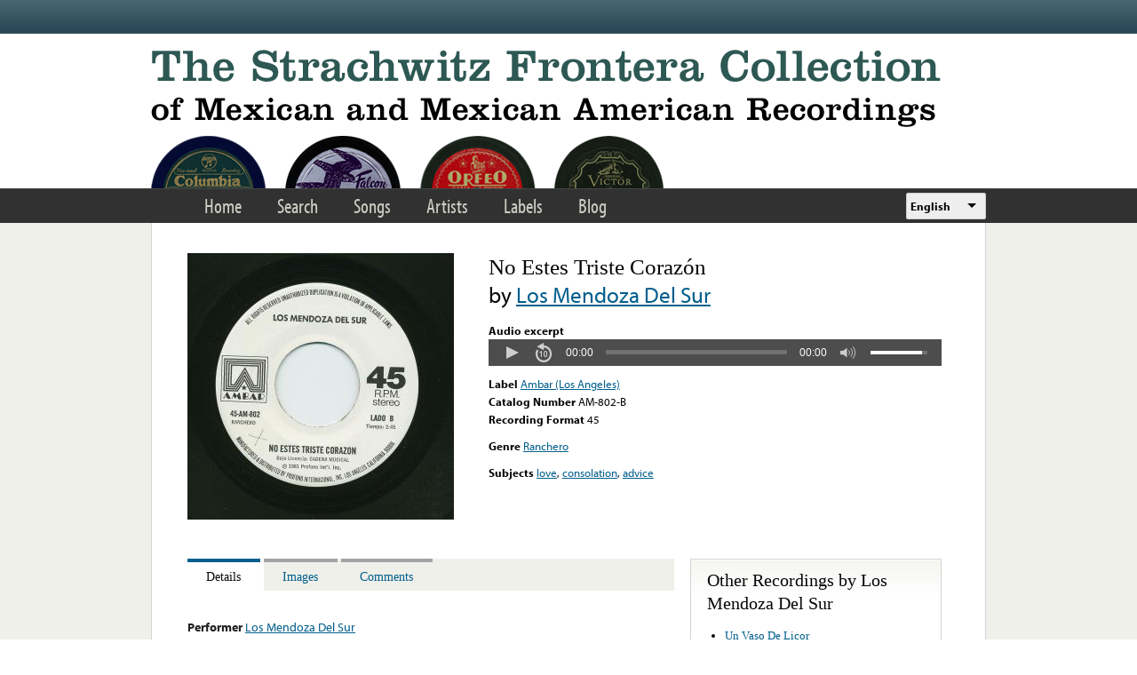

--- FILE ---
content_type: text/html; charset=utf-8
request_url: https://www.google.com/recaptcha/api2/anchor?ar=1&k=6LfFXSETAAAAADlAJYoGQNL0HCe9Kv8XcoeG1-c3&co=aHR0cHM6Ly9mcm9udGVyYS5saWJyYXJ5LnVjbGEuZWR1OjQ0Mw..&hl=en&v=PoyoqOPhxBO7pBk68S4YbpHZ&theme=light&size=normal&anchor-ms=20000&execute-ms=30000&cb=oy0kz7newsie
body_size: 50480
content:
<!DOCTYPE HTML><html dir="ltr" lang="en"><head><meta http-equiv="Content-Type" content="text/html; charset=UTF-8">
<meta http-equiv="X-UA-Compatible" content="IE=edge">
<title>reCAPTCHA</title>
<style type="text/css">
/* cyrillic-ext */
@font-face {
  font-family: 'Roboto';
  font-style: normal;
  font-weight: 400;
  font-stretch: 100%;
  src: url(//fonts.gstatic.com/s/roboto/v48/KFO7CnqEu92Fr1ME7kSn66aGLdTylUAMa3GUBHMdazTgWw.woff2) format('woff2');
  unicode-range: U+0460-052F, U+1C80-1C8A, U+20B4, U+2DE0-2DFF, U+A640-A69F, U+FE2E-FE2F;
}
/* cyrillic */
@font-face {
  font-family: 'Roboto';
  font-style: normal;
  font-weight: 400;
  font-stretch: 100%;
  src: url(//fonts.gstatic.com/s/roboto/v48/KFO7CnqEu92Fr1ME7kSn66aGLdTylUAMa3iUBHMdazTgWw.woff2) format('woff2');
  unicode-range: U+0301, U+0400-045F, U+0490-0491, U+04B0-04B1, U+2116;
}
/* greek-ext */
@font-face {
  font-family: 'Roboto';
  font-style: normal;
  font-weight: 400;
  font-stretch: 100%;
  src: url(//fonts.gstatic.com/s/roboto/v48/KFO7CnqEu92Fr1ME7kSn66aGLdTylUAMa3CUBHMdazTgWw.woff2) format('woff2');
  unicode-range: U+1F00-1FFF;
}
/* greek */
@font-face {
  font-family: 'Roboto';
  font-style: normal;
  font-weight: 400;
  font-stretch: 100%;
  src: url(//fonts.gstatic.com/s/roboto/v48/KFO7CnqEu92Fr1ME7kSn66aGLdTylUAMa3-UBHMdazTgWw.woff2) format('woff2');
  unicode-range: U+0370-0377, U+037A-037F, U+0384-038A, U+038C, U+038E-03A1, U+03A3-03FF;
}
/* math */
@font-face {
  font-family: 'Roboto';
  font-style: normal;
  font-weight: 400;
  font-stretch: 100%;
  src: url(//fonts.gstatic.com/s/roboto/v48/KFO7CnqEu92Fr1ME7kSn66aGLdTylUAMawCUBHMdazTgWw.woff2) format('woff2');
  unicode-range: U+0302-0303, U+0305, U+0307-0308, U+0310, U+0312, U+0315, U+031A, U+0326-0327, U+032C, U+032F-0330, U+0332-0333, U+0338, U+033A, U+0346, U+034D, U+0391-03A1, U+03A3-03A9, U+03B1-03C9, U+03D1, U+03D5-03D6, U+03F0-03F1, U+03F4-03F5, U+2016-2017, U+2034-2038, U+203C, U+2040, U+2043, U+2047, U+2050, U+2057, U+205F, U+2070-2071, U+2074-208E, U+2090-209C, U+20D0-20DC, U+20E1, U+20E5-20EF, U+2100-2112, U+2114-2115, U+2117-2121, U+2123-214F, U+2190, U+2192, U+2194-21AE, U+21B0-21E5, U+21F1-21F2, U+21F4-2211, U+2213-2214, U+2216-22FF, U+2308-230B, U+2310, U+2319, U+231C-2321, U+2336-237A, U+237C, U+2395, U+239B-23B7, U+23D0, U+23DC-23E1, U+2474-2475, U+25AF, U+25B3, U+25B7, U+25BD, U+25C1, U+25CA, U+25CC, U+25FB, U+266D-266F, U+27C0-27FF, U+2900-2AFF, U+2B0E-2B11, U+2B30-2B4C, U+2BFE, U+3030, U+FF5B, U+FF5D, U+1D400-1D7FF, U+1EE00-1EEFF;
}
/* symbols */
@font-face {
  font-family: 'Roboto';
  font-style: normal;
  font-weight: 400;
  font-stretch: 100%;
  src: url(//fonts.gstatic.com/s/roboto/v48/KFO7CnqEu92Fr1ME7kSn66aGLdTylUAMaxKUBHMdazTgWw.woff2) format('woff2');
  unicode-range: U+0001-000C, U+000E-001F, U+007F-009F, U+20DD-20E0, U+20E2-20E4, U+2150-218F, U+2190, U+2192, U+2194-2199, U+21AF, U+21E6-21F0, U+21F3, U+2218-2219, U+2299, U+22C4-22C6, U+2300-243F, U+2440-244A, U+2460-24FF, U+25A0-27BF, U+2800-28FF, U+2921-2922, U+2981, U+29BF, U+29EB, U+2B00-2BFF, U+4DC0-4DFF, U+FFF9-FFFB, U+10140-1018E, U+10190-1019C, U+101A0, U+101D0-101FD, U+102E0-102FB, U+10E60-10E7E, U+1D2C0-1D2D3, U+1D2E0-1D37F, U+1F000-1F0FF, U+1F100-1F1AD, U+1F1E6-1F1FF, U+1F30D-1F30F, U+1F315, U+1F31C, U+1F31E, U+1F320-1F32C, U+1F336, U+1F378, U+1F37D, U+1F382, U+1F393-1F39F, U+1F3A7-1F3A8, U+1F3AC-1F3AF, U+1F3C2, U+1F3C4-1F3C6, U+1F3CA-1F3CE, U+1F3D4-1F3E0, U+1F3ED, U+1F3F1-1F3F3, U+1F3F5-1F3F7, U+1F408, U+1F415, U+1F41F, U+1F426, U+1F43F, U+1F441-1F442, U+1F444, U+1F446-1F449, U+1F44C-1F44E, U+1F453, U+1F46A, U+1F47D, U+1F4A3, U+1F4B0, U+1F4B3, U+1F4B9, U+1F4BB, U+1F4BF, U+1F4C8-1F4CB, U+1F4D6, U+1F4DA, U+1F4DF, U+1F4E3-1F4E6, U+1F4EA-1F4ED, U+1F4F7, U+1F4F9-1F4FB, U+1F4FD-1F4FE, U+1F503, U+1F507-1F50B, U+1F50D, U+1F512-1F513, U+1F53E-1F54A, U+1F54F-1F5FA, U+1F610, U+1F650-1F67F, U+1F687, U+1F68D, U+1F691, U+1F694, U+1F698, U+1F6AD, U+1F6B2, U+1F6B9-1F6BA, U+1F6BC, U+1F6C6-1F6CF, U+1F6D3-1F6D7, U+1F6E0-1F6EA, U+1F6F0-1F6F3, U+1F6F7-1F6FC, U+1F700-1F7FF, U+1F800-1F80B, U+1F810-1F847, U+1F850-1F859, U+1F860-1F887, U+1F890-1F8AD, U+1F8B0-1F8BB, U+1F8C0-1F8C1, U+1F900-1F90B, U+1F93B, U+1F946, U+1F984, U+1F996, U+1F9E9, U+1FA00-1FA6F, U+1FA70-1FA7C, U+1FA80-1FA89, U+1FA8F-1FAC6, U+1FACE-1FADC, U+1FADF-1FAE9, U+1FAF0-1FAF8, U+1FB00-1FBFF;
}
/* vietnamese */
@font-face {
  font-family: 'Roboto';
  font-style: normal;
  font-weight: 400;
  font-stretch: 100%;
  src: url(//fonts.gstatic.com/s/roboto/v48/KFO7CnqEu92Fr1ME7kSn66aGLdTylUAMa3OUBHMdazTgWw.woff2) format('woff2');
  unicode-range: U+0102-0103, U+0110-0111, U+0128-0129, U+0168-0169, U+01A0-01A1, U+01AF-01B0, U+0300-0301, U+0303-0304, U+0308-0309, U+0323, U+0329, U+1EA0-1EF9, U+20AB;
}
/* latin-ext */
@font-face {
  font-family: 'Roboto';
  font-style: normal;
  font-weight: 400;
  font-stretch: 100%;
  src: url(//fonts.gstatic.com/s/roboto/v48/KFO7CnqEu92Fr1ME7kSn66aGLdTylUAMa3KUBHMdazTgWw.woff2) format('woff2');
  unicode-range: U+0100-02BA, U+02BD-02C5, U+02C7-02CC, U+02CE-02D7, U+02DD-02FF, U+0304, U+0308, U+0329, U+1D00-1DBF, U+1E00-1E9F, U+1EF2-1EFF, U+2020, U+20A0-20AB, U+20AD-20C0, U+2113, U+2C60-2C7F, U+A720-A7FF;
}
/* latin */
@font-face {
  font-family: 'Roboto';
  font-style: normal;
  font-weight: 400;
  font-stretch: 100%;
  src: url(//fonts.gstatic.com/s/roboto/v48/KFO7CnqEu92Fr1ME7kSn66aGLdTylUAMa3yUBHMdazQ.woff2) format('woff2');
  unicode-range: U+0000-00FF, U+0131, U+0152-0153, U+02BB-02BC, U+02C6, U+02DA, U+02DC, U+0304, U+0308, U+0329, U+2000-206F, U+20AC, U+2122, U+2191, U+2193, U+2212, U+2215, U+FEFF, U+FFFD;
}
/* cyrillic-ext */
@font-face {
  font-family: 'Roboto';
  font-style: normal;
  font-weight: 500;
  font-stretch: 100%;
  src: url(//fonts.gstatic.com/s/roboto/v48/KFO7CnqEu92Fr1ME7kSn66aGLdTylUAMa3GUBHMdazTgWw.woff2) format('woff2');
  unicode-range: U+0460-052F, U+1C80-1C8A, U+20B4, U+2DE0-2DFF, U+A640-A69F, U+FE2E-FE2F;
}
/* cyrillic */
@font-face {
  font-family: 'Roboto';
  font-style: normal;
  font-weight: 500;
  font-stretch: 100%;
  src: url(//fonts.gstatic.com/s/roboto/v48/KFO7CnqEu92Fr1ME7kSn66aGLdTylUAMa3iUBHMdazTgWw.woff2) format('woff2');
  unicode-range: U+0301, U+0400-045F, U+0490-0491, U+04B0-04B1, U+2116;
}
/* greek-ext */
@font-face {
  font-family: 'Roboto';
  font-style: normal;
  font-weight: 500;
  font-stretch: 100%;
  src: url(//fonts.gstatic.com/s/roboto/v48/KFO7CnqEu92Fr1ME7kSn66aGLdTylUAMa3CUBHMdazTgWw.woff2) format('woff2');
  unicode-range: U+1F00-1FFF;
}
/* greek */
@font-face {
  font-family: 'Roboto';
  font-style: normal;
  font-weight: 500;
  font-stretch: 100%;
  src: url(//fonts.gstatic.com/s/roboto/v48/KFO7CnqEu92Fr1ME7kSn66aGLdTylUAMa3-UBHMdazTgWw.woff2) format('woff2');
  unicode-range: U+0370-0377, U+037A-037F, U+0384-038A, U+038C, U+038E-03A1, U+03A3-03FF;
}
/* math */
@font-face {
  font-family: 'Roboto';
  font-style: normal;
  font-weight: 500;
  font-stretch: 100%;
  src: url(//fonts.gstatic.com/s/roboto/v48/KFO7CnqEu92Fr1ME7kSn66aGLdTylUAMawCUBHMdazTgWw.woff2) format('woff2');
  unicode-range: U+0302-0303, U+0305, U+0307-0308, U+0310, U+0312, U+0315, U+031A, U+0326-0327, U+032C, U+032F-0330, U+0332-0333, U+0338, U+033A, U+0346, U+034D, U+0391-03A1, U+03A3-03A9, U+03B1-03C9, U+03D1, U+03D5-03D6, U+03F0-03F1, U+03F4-03F5, U+2016-2017, U+2034-2038, U+203C, U+2040, U+2043, U+2047, U+2050, U+2057, U+205F, U+2070-2071, U+2074-208E, U+2090-209C, U+20D0-20DC, U+20E1, U+20E5-20EF, U+2100-2112, U+2114-2115, U+2117-2121, U+2123-214F, U+2190, U+2192, U+2194-21AE, U+21B0-21E5, U+21F1-21F2, U+21F4-2211, U+2213-2214, U+2216-22FF, U+2308-230B, U+2310, U+2319, U+231C-2321, U+2336-237A, U+237C, U+2395, U+239B-23B7, U+23D0, U+23DC-23E1, U+2474-2475, U+25AF, U+25B3, U+25B7, U+25BD, U+25C1, U+25CA, U+25CC, U+25FB, U+266D-266F, U+27C0-27FF, U+2900-2AFF, U+2B0E-2B11, U+2B30-2B4C, U+2BFE, U+3030, U+FF5B, U+FF5D, U+1D400-1D7FF, U+1EE00-1EEFF;
}
/* symbols */
@font-face {
  font-family: 'Roboto';
  font-style: normal;
  font-weight: 500;
  font-stretch: 100%;
  src: url(//fonts.gstatic.com/s/roboto/v48/KFO7CnqEu92Fr1ME7kSn66aGLdTylUAMaxKUBHMdazTgWw.woff2) format('woff2');
  unicode-range: U+0001-000C, U+000E-001F, U+007F-009F, U+20DD-20E0, U+20E2-20E4, U+2150-218F, U+2190, U+2192, U+2194-2199, U+21AF, U+21E6-21F0, U+21F3, U+2218-2219, U+2299, U+22C4-22C6, U+2300-243F, U+2440-244A, U+2460-24FF, U+25A0-27BF, U+2800-28FF, U+2921-2922, U+2981, U+29BF, U+29EB, U+2B00-2BFF, U+4DC0-4DFF, U+FFF9-FFFB, U+10140-1018E, U+10190-1019C, U+101A0, U+101D0-101FD, U+102E0-102FB, U+10E60-10E7E, U+1D2C0-1D2D3, U+1D2E0-1D37F, U+1F000-1F0FF, U+1F100-1F1AD, U+1F1E6-1F1FF, U+1F30D-1F30F, U+1F315, U+1F31C, U+1F31E, U+1F320-1F32C, U+1F336, U+1F378, U+1F37D, U+1F382, U+1F393-1F39F, U+1F3A7-1F3A8, U+1F3AC-1F3AF, U+1F3C2, U+1F3C4-1F3C6, U+1F3CA-1F3CE, U+1F3D4-1F3E0, U+1F3ED, U+1F3F1-1F3F3, U+1F3F5-1F3F7, U+1F408, U+1F415, U+1F41F, U+1F426, U+1F43F, U+1F441-1F442, U+1F444, U+1F446-1F449, U+1F44C-1F44E, U+1F453, U+1F46A, U+1F47D, U+1F4A3, U+1F4B0, U+1F4B3, U+1F4B9, U+1F4BB, U+1F4BF, U+1F4C8-1F4CB, U+1F4D6, U+1F4DA, U+1F4DF, U+1F4E3-1F4E6, U+1F4EA-1F4ED, U+1F4F7, U+1F4F9-1F4FB, U+1F4FD-1F4FE, U+1F503, U+1F507-1F50B, U+1F50D, U+1F512-1F513, U+1F53E-1F54A, U+1F54F-1F5FA, U+1F610, U+1F650-1F67F, U+1F687, U+1F68D, U+1F691, U+1F694, U+1F698, U+1F6AD, U+1F6B2, U+1F6B9-1F6BA, U+1F6BC, U+1F6C6-1F6CF, U+1F6D3-1F6D7, U+1F6E0-1F6EA, U+1F6F0-1F6F3, U+1F6F7-1F6FC, U+1F700-1F7FF, U+1F800-1F80B, U+1F810-1F847, U+1F850-1F859, U+1F860-1F887, U+1F890-1F8AD, U+1F8B0-1F8BB, U+1F8C0-1F8C1, U+1F900-1F90B, U+1F93B, U+1F946, U+1F984, U+1F996, U+1F9E9, U+1FA00-1FA6F, U+1FA70-1FA7C, U+1FA80-1FA89, U+1FA8F-1FAC6, U+1FACE-1FADC, U+1FADF-1FAE9, U+1FAF0-1FAF8, U+1FB00-1FBFF;
}
/* vietnamese */
@font-face {
  font-family: 'Roboto';
  font-style: normal;
  font-weight: 500;
  font-stretch: 100%;
  src: url(//fonts.gstatic.com/s/roboto/v48/KFO7CnqEu92Fr1ME7kSn66aGLdTylUAMa3OUBHMdazTgWw.woff2) format('woff2');
  unicode-range: U+0102-0103, U+0110-0111, U+0128-0129, U+0168-0169, U+01A0-01A1, U+01AF-01B0, U+0300-0301, U+0303-0304, U+0308-0309, U+0323, U+0329, U+1EA0-1EF9, U+20AB;
}
/* latin-ext */
@font-face {
  font-family: 'Roboto';
  font-style: normal;
  font-weight: 500;
  font-stretch: 100%;
  src: url(//fonts.gstatic.com/s/roboto/v48/KFO7CnqEu92Fr1ME7kSn66aGLdTylUAMa3KUBHMdazTgWw.woff2) format('woff2');
  unicode-range: U+0100-02BA, U+02BD-02C5, U+02C7-02CC, U+02CE-02D7, U+02DD-02FF, U+0304, U+0308, U+0329, U+1D00-1DBF, U+1E00-1E9F, U+1EF2-1EFF, U+2020, U+20A0-20AB, U+20AD-20C0, U+2113, U+2C60-2C7F, U+A720-A7FF;
}
/* latin */
@font-face {
  font-family: 'Roboto';
  font-style: normal;
  font-weight: 500;
  font-stretch: 100%;
  src: url(//fonts.gstatic.com/s/roboto/v48/KFO7CnqEu92Fr1ME7kSn66aGLdTylUAMa3yUBHMdazQ.woff2) format('woff2');
  unicode-range: U+0000-00FF, U+0131, U+0152-0153, U+02BB-02BC, U+02C6, U+02DA, U+02DC, U+0304, U+0308, U+0329, U+2000-206F, U+20AC, U+2122, U+2191, U+2193, U+2212, U+2215, U+FEFF, U+FFFD;
}
/* cyrillic-ext */
@font-face {
  font-family: 'Roboto';
  font-style: normal;
  font-weight: 900;
  font-stretch: 100%;
  src: url(//fonts.gstatic.com/s/roboto/v48/KFO7CnqEu92Fr1ME7kSn66aGLdTylUAMa3GUBHMdazTgWw.woff2) format('woff2');
  unicode-range: U+0460-052F, U+1C80-1C8A, U+20B4, U+2DE0-2DFF, U+A640-A69F, U+FE2E-FE2F;
}
/* cyrillic */
@font-face {
  font-family: 'Roboto';
  font-style: normal;
  font-weight: 900;
  font-stretch: 100%;
  src: url(//fonts.gstatic.com/s/roboto/v48/KFO7CnqEu92Fr1ME7kSn66aGLdTylUAMa3iUBHMdazTgWw.woff2) format('woff2');
  unicode-range: U+0301, U+0400-045F, U+0490-0491, U+04B0-04B1, U+2116;
}
/* greek-ext */
@font-face {
  font-family: 'Roboto';
  font-style: normal;
  font-weight: 900;
  font-stretch: 100%;
  src: url(//fonts.gstatic.com/s/roboto/v48/KFO7CnqEu92Fr1ME7kSn66aGLdTylUAMa3CUBHMdazTgWw.woff2) format('woff2');
  unicode-range: U+1F00-1FFF;
}
/* greek */
@font-face {
  font-family: 'Roboto';
  font-style: normal;
  font-weight: 900;
  font-stretch: 100%;
  src: url(//fonts.gstatic.com/s/roboto/v48/KFO7CnqEu92Fr1ME7kSn66aGLdTylUAMa3-UBHMdazTgWw.woff2) format('woff2');
  unicode-range: U+0370-0377, U+037A-037F, U+0384-038A, U+038C, U+038E-03A1, U+03A3-03FF;
}
/* math */
@font-face {
  font-family: 'Roboto';
  font-style: normal;
  font-weight: 900;
  font-stretch: 100%;
  src: url(//fonts.gstatic.com/s/roboto/v48/KFO7CnqEu92Fr1ME7kSn66aGLdTylUAMawCUBHMdazTgWw.woff2) format('woff2');
  unicode-range: U+0302-0303, U+0305, U+0307-0308, U+0310, U+0312, U+0315, U+031A, U+0326-0327, U+032C, U+032F-0330, U+0332-0333, U+0338, U+033A, U+0346, U+034D, U+0391-03A1, U+03A3-03A9, U+03B1-03C9, U+03D1, U+03D5-03D6, U+03F0-03F1, U+03F4-03F5, U+2016-2017, U+2034-2038, U+203C, U+2040, U+2043, U+2047, U+2050, U+2057, U+205F, U+2070-2071, U+2074-208E, U+2090-209C, U+20D0-20DC, U+20E1, U+20E5-20EF, U+2100-2112, U+2114-2115, U+2117-2121, U+2123-214F, U+2190, U+2192, U+2194-21AE, U+21B0-21E5, U+21F1-21F2, U+21F4-2211, U+2213-2214, U+2216-22FF, U+2308-230B, U+2310, U+2319, U+231C-2321, U+2336-237A, U+237C, U+2395, U+239B-23B7, U+23D0, U+23DC-23E1, U+2474-2475, U+25AF, U+25B3, U+25B7, U+25BD, U+25C1, U+25CA, U+25CC, U+25FB, U+266D-266F, U+27C0-27FF, U+2900-2AFF, U+2B0E-2B11, U+2B30-2B4C, U+2BFE, U+3030, U+FF5B, U+FF5D, U+1D400-1D7FF, U+1EE00-1EEFF;
}
/* symbols */
@font-face {
  font-family: 'Roboto';
  font-style: normal;
  font-weight: 900;
  font-stretch: 100%;
  src: url(//fonts.gstatic.com/s/roboto/v48/KFO7CnqEu92Fr1ME7kSn66aGLdTylUAMaxKUBHMdazTgWw.woff2) format('woff2');
  unicode-range: U+0001-000C, U+000E-001F, U+007F-009F, U+20DD-20E0, U+20E2-20E4, U+2150-218F, U+2190, U+2192, U+2194-2199, U+21AF, U+21E6-21F0, U+21F3, U+2218-2219, U+2299, U+22C4-22C6, U+2300-243F, U+2440-244A, U+2460-24FF, U+25A0-27BF, U+2800-28FF, U+2921-2922, U+2981, U+29BF, U+29EB, U+2B00-2BFF, U+4DC0-4DFF, U+FFF9-FFFB, U+10140-1018E, U+10190-1019C, U+101A0, U+101D0-101FD, U+102E0-102FB, U+10E60-10E7E, U+1D2C0-1D2D3, U+1D2E0-1D37F, U+1F000-1F0FF, U+1F100-1F1AD, U+1F1E6-1F1FF, U+1F30D-1F30F, U+1F315, U+1F31C, U+1F31E, U+1F320-1F32C, U+1F336, U+1F378, U+1F37D, U+1F382, U+1F393-1F39F, U+1F3A7-1F3A8, U+1F3AC-1F3AF, U+1F3C2, U+1F3C4-1F3C6, U+1F3CA-1F3CE, U+1F3D4-1F3E0, U+1F3ED, U+1F3F1-1F3F3, U+1F3F5-1F3F7, U+1F408, U+1F415, U+1F41F, U+1F426, U+1F43F, U+1F441-1F442, U+1F444, U+1F446-1F449, U+1F44C-1F44E, U+1F453, U+1F46A, U+1F47D, U+1F4A3, U+1F4B0, U+1F4B3, U+1F4B9, U+1F4BB, U+1F4BF, U+1F4C8-1F4CB, U+1F4D6, U+1F4DA, U+1F4DF, U+1F4E3-1F4E6, U+1F4EA-1F4ED, U+1F4F7, U+1F4F9-1F4FB, U+1F4FD-1F4FE, U+1F503, U+1F507-1F50B, U+1F50D, U+1F512-1F513, U+1F53E-1F54A, U+1F54F-1F5FA, U+1F610, U+1F650-1F67F, U+1F687, U+1F68D, U+1F691, U+1F694, U+1F698, U+1F6AD, U+1F6B2, U+1F6B9-1F6BA, U+1F6BC, U+1F6C6-1F6CF, U+1F6D3-1F6D7, U+1F6E0-1F6EA, U+1F6F0-1F6F3, U+1F6F7-1F6FC, U+1F700-1F7FF, U+1F800-1F80B, U+1F810-1F847, U+1F850-1F859, U+1F860-1F887, U+1F890-1F8AD, U+1F8B0-1F8BB, U+1F8C0-1F8C1, U+1F900-1F90B, U+1F93B, U+1F946, U+1F984, U+1F996, U+1F9E9, U+1FA00-1FA6F, U+1FA70-1FA7C, U+1FA80-1FA89, U+1FA8F-1FAC6, U+1FACE-1FADC, U+1FADF-1FAE9, U+1FAF0-1FAF8, U+1FB00-1FBFF;
}
/* vietnamese */
@font-face {
  font-family: 'Roboto';
  font-style: normal;
  font-weight: 900;
  font-stretch: 100%;
  src: url(//fonts.gstatic.com/s/roboto/v48/KFO7CnqEu92Fr1ME7kSn66aGLdTylUAMa3OUBHMdazTgWw.woff2) format('woff2');
  unicode-range: U+0102-0103, U+0110-0111, U+0128-0129, U+0168-0169, U+01A0-01A1, U+01AF-01B0, U+0300-0301, U+0303-0304, U+0308-0309, U+0323, U+0329, U+1EA0-1EF9, U+20AB;
}
/* latin-ext */
@font-face {
  font-family: 'Roboto';
  font-style: normal;
  font-weight: 900;
  font-stretch: 100%;
  src: url(//fonts.gstatic.com/s/roboto/v48/KFO7CnqEu92Fr1ME7kSn66aGLdTylUAMa3KUBHMdazTgWw.woff2) format('woff2');
  unicode-range: U+0100-02BA, U+02BD-02C5, U+02C7-02CC, U+02CE-02D7, U+02DD-02FF, U+0304, U+0308, U+0329, U+1D00-1DBF, U+1E00-1E9F, U+1EF2-1EFF, U+2020, U+20A0-20AB, U+20AD-20C0, U+2113, U+2C60-2C7F, U+A720-A7FF;
}
/* latin */
@font-face {
  font-family: 'Roboto';
  font-style: normal;
  font-weight: 900;
  font-stretch: 100%;
  src: url(//fonts.gstatic.com/s/roboto/v48/KFO7CnqEu92Fr1ME7kSn66aGLdTylUAMa3yUBHMdazQ.woff2) format('woff2');
  unicode-range: U+0000-00FF, U+0131, U+0152-0153, U+02BB-02BC, U+02C6, U+02DA, U+02DC, U+0304, U+0308, U+0329, U+2000-206F, U+20AC, U+2122, U+2191, U+2193, U+2212, U+2215, U+FEFF, U+FFFD;
}

</style>
<link rel="stylesheet" type="text/css" href="https://www.gstatic.com/recaptcha/releases/PoyoqOPhxBO7pBk68S4YbpHZ/styles__ltr.css">
<script nonce="xyKtfD1RkZD-vpcxkHg8tg" type="text/javascript">window['__recaptcha_api'] = 'https://www.google.com/recaptcha/api2/';</script>
<script type="text/javascript" src="https://www.gstatic.com/recaptcha/releases/PoyoqOPhxBO7pBk68S4YbpHZ/recaptcha__en.js" nonce="xyKtfD1RkZD-vpcxkHg8tg">
      
    </script></head>
<body><div id="rc-anchor-alert" class="rc-anchor-alert"></div>
<input type="hidden" id="recaptcha-token" value="[base64]">
<script type="text/javascript" nonce="xyKtfD1RkZD-vpcxkHg8tg">
      recaptcha.anchor.Main.init("[\x22ainput\x22,[\x22bgdata\x22,\x22\x22,\[base64]/[base64]/[base64]/KE4oMTI0LHYsdi5HKSxMWihsLHYpKTpOKDEyNCx2LGwpLFYpLHYpLFQpKSxGKDE3MSx2KX0scjc9ZnVuY3Rpb24obCl7cmV0dXJuIGx9LEM9ZnVuY3Rpb24obCxWLHYpe04odixsLFYpLFZbYWtdPTI3OTZ9LG49ZnVuY3Rpb24obCxWKXtWLlg9KChWLlg/[base64]/[base64]/[base64]/[base64]/[base64]/[base64]/[base64]/[base64]/[base64]/[base64]/[base64]\\u003d\x22,\[base64]\x22,\[base64]/VWDCunkewp9Tw4vClW9kUAhjwrvCujsSf0YlAcOMHcOnw5kHw57DhgjDtFxVw7/DvTU3w4XCtxEEPcOowr9Cw4DDjMOOw5zCosKsD8Oqw4fDtmkfw5Few7p8DsK5HsKAwpAOdMOTwooFwr4BSMOrw5Y4FxfDg8OOwp8rw7YiTMKcC8OIwrrCrMOIWR1Fcj/CuT3CjTbDnMKAWMO9wp7CgsOlBAIkHQ/[base64]/[base64]/GsKWesKfdTsIIgrDqMKGXAczwoEww7t0HMO0QEM8wp3DvTxAw4fCgWJUwrzCusKTZCtmT2clJR0VwojDkMO+wrZ1wpjDiUbDssKyJMKXEXnDj8KOcMK6wobCiD7Cv8OKQ8K5dn/CqTbDqsOsJB7CoDvDs8Knb8KtJ3c/flZpDGnCgMKyw4UwwqVAFBFrw5zCgcKKw4bDiMKKw4PCggoZOcOBAAfDgAZMw5HCgcOPd8ODwqfDqSvDn8KRwqR1NcKlwqfDo8OneSgaa8KUw6/[base64]/[base64]/DlAfCmcKLSFrDn8OzccO9wphEVi8XagnCvcO8RCvDp2U/fz5kGw/CtDTDmMOyB8OxDsOQTF/DmGvDkhPDtAgcwow8GsKUeMKJw6/CoGs3FG7Cg8KEazB1w60twqw+w6RlRicuwrE8a1bCuzLCvkBXw4XDo8KMwpxkw7TDrcO+VE01VcK8R8ODwqMoacONw4FEJU8/w6DCqwogYMO+UcKiHsOjw5oVYcKMw5/CpGEqGwEodsOdHcOGw4FTbkLDnFExL8OGwr7DjlbDmjt5wqXDjgXCnMK8wrLDhQxsWXlIJ8OLwqETFcKvwq3DsMK/wpbDngIBw5F9a3lvFcOVw7fCpl4vW8KQw6LCjFJALWXCtxYZXMO1LcKPUQPDqsONbMKkwo4cwrLDqx/Ds1FwHg1rO1nDgMOUK2PDjsKUIMK9BktLEcKdw4RSbMK/[base64]/CvcOORsKTwpbDjhTDjMKDYMKePHNpTSo1LcKDwoPCiX/CjMOwN8OUw47CqhvDi8O5wrM1wrU4w5EvFsK3NzzDo8Klw5XCn8Olw504w48KCjHCkCw1asOHw4nCsUrDv8OqXMOUUsKlw7xTw4jDmQzDsldHT8KxcsOCCE5qA8KzZsOww4IXK8O2U3/DjsK/w7zDu8KPbWDDo04GQMKBMUDDn8ONw4cbw5ZICwgtaMKRDsKzw6XChcOPw4zCk8Ojw4nCqHvDrMKlwqBfHiXClXbCscOodsOSwr/[base64]/cz8Zwp0Hwr5/GzfDpic/[base64]/ZMKLw5oPwprDlwRQwrYCO8O8wq3DgMKYY8ONeMOPQjrCocKZa8OKw4tHw7tKI2s5TcOpwq/Cjm3CqXvCik7DusOAwoVKwo1LwobCqVx1I15Iw7N+cTLCqxoQUhzDnRnCqjZUCRhUG1DCv8O+A8OCb8OGw6bCvCHDnMOHHcOCw6tmS8O/THvDocKjNUlKH8OmUWnDiMO6eTzCscK3w5vClMO+JsKlGMKVJwFmAmrDmMKlJy7DmsKcw6/CpsOxVSPCrSlMDsKQEx/[base64]/P8OjA8K7IMONwp84w6pCwpDDqMKpw4N4DcO1wrvDtR1gPMKTw5t3w5R0w7diwq9LYMKQIMONK8OLKRwcYDV8WBDCqx3Dq8KGFMOawpt/[base64]/wqHCtRHCiFjCpT3Ds8Kpw5BKw5l6w7BzBmR1TgTDsnQqwqMWwp1iwoTChgnDjXPCrsKMFX1ow5LDgsOkw4zChj3ClcK2CsOLw59NwpwDQRVtfcKuwrLChcOywp/CncKVBMOCVj/CvDR7wrjCkMOKNcKAwpFFwppyBMKQw75gTyXCm8K2wqgcfcOCM2PCpcOveAoVWUABXl7CslNFE0nCqsKYDmEoPsONXsOxw6fCgmzCqcOFw6kRwoPCgyPCrcKwHWXCjsOHXsKEDnXCmWnDl1RqwqFUw4sfwrXCvWLDn8KEXCPCv8OiHVTDuR/DkEV4worDoB0ZwqcIwrLCl202w4UpbsKUWcKEwoTCjWYKw7XCmcKYdcKjwqViwqAdwo/[base64]/Dh23DnMKbw7IqR8KzwqXDjEzCpUnDssKIw6QEUEMdw70lwoNDb8KhJcKHwrjCjCLCpWPDmMKveypKecKBwrnDuMO/wpvDuMKjAhoYWi7Dqi7DlMKRaF0od8KDV8O8w5bDhMO/[base64]/w6IQw7DDhidgw7/CicKASsOwKGEbTngrw7XDkRXDqio6FzTCoMO8Z8KLwqVww4F2YMKjwrzDkV3DkA1IwpMNTMOWAcKpw5rCiw8Zw7wjJALDh8K/wq3DuGfDm8OBwp18w488FGnCikE9XXXCnn/CkMKVBcOdD8KVwpzCu8OawrttFMOkwp9PbWjDqsKnACHCiRNkdGTDpsOQw4/DqsO5wp9awpzCtcODw59Uw6UCw7YDw7nCjA5zw5gzwpc3w5ATP8KydsK8a8K9w5dhCsKewr0/[base64]/CncK1Z8KiwqvDqD3Dk8KKwrrDhlRgFcKLJsKnw6TDlEXDrcO5WsKaw5zDkcKkIkFvwqTCi2HDlyLDsXNDRsO6e3NOO8KwwoTCosKBYErChCnDiCbCjcK9w71owrEUfsKYw57DqMOMw70DwqJoD8OhLFsiwod2clrDrcOpUMKhw7fCkmAuMgrDkAfDjsKIw5/CmMOvwp/DtW0Gw6bDjWLCr8OTw680wojDtQFGesKJD8K+w4XCqcOhJSvCgzROw7DChsKXwppHw4fCkVLDi8K3Ahoxc1IzejlhBMKWw53Con1Ha8O5w5MNLMKaKmrChMOaworDn8ORw691BER5LWwXDA9Ia8K9w7kkCRbDlMOEC8O1w68JVX/DryLCrXPCm8Kpwo7Du39Dd1RDw7t9KRLCjFkgwrQgCcOtw4nDoknCucO7w6hqwqfClMKiTMKsUhXCjcO7w6PDpMOuUcKNw5jCn8K6w4Uswrs+wr5CwoDCl8O1w7IYwo3Dh8Kbw7vCvB9pJsOAU8O4ZE/DkG4Mw5fCu0wrw6/DsRhuwpk6wrfCmi7Dn0trI8K/wrJ6FMO3PcKwA8KtwpAOw57CvD7CpcObHmQyECfDrVTCszxMwpNiDcODK2J1QcOZwpvCq2ZWw7F2wpXCnlBmw5vDsndIJh7CmcOcwqc5XMKEw5PCqcOEwqpzKVfDpE8/B1QtLMOgCUNEWx7CgsOnUSFYekpFw7nCvcOpw4PCgMOnY1s4OsKWwp4GwpMfw6HDv8KjPzDDlRBue8OleznCgcKoHBzDrMO9GcKxw4V4wpzDmg/Dsm3CnRDCqlnCmgPDksOpNwMqw4Jyw4goJ8KDd8KuYC1yFFbChzPDoR/DlXrDiGzDlMKlwrFwwqPDscKrOg/Dvh7DjMODKwzCsRnDsMKzw68NDsOBO1I1w7fCj2PDizDDjsKuVcORwovDtTM+WH3Cvg/DhX/CggI+YXTCvcOUwpodw6zDgcKpcTvCpzlSFmXDi8OWwr7Ct1PDmsO1LxbDkcOiIGZTw6lxw5rCu8KwUkTCscOhN0wGAMKLLy/ChBrDrsK3AmPCrCpqD8KSwrvDmMK6dcOEw4LCtQVtw6dvwrE0ACvCksK7IsKrwrMMYEhqNwxBO8KfLH1ZFgvDoyFbMjF8wpbCkSPCjsOaw7TDvMOSwpQhHSnCrsK6w54JXgfDjsKAWjV2w5M1ckMYMsO/w5jCqMK6w7VowqpxWy3DhUZwG8Ofw514T8K9w7E/wqFxKsK+woAoQwVlwqBAdsKIw6JfwrzCrsKrCVbCqcKuRQQrw75hw7hPRgjCrcObKgHDigYYJSkwYlMdwq9sbBbDnT/[base64]/[base64]/DlcOvwo3DpMOGAgVEwpg7ecKfeno6JyHCikhvbllTwrc/SWJMfmxvZRxuDzRTw5MfEFfCj8OfSMKuwpvDvg7DoMOUEsOlZi4kw43Dr8KRe0ZSw7oUecKDwrHCgAnCi8Krdg/DlMKqw77DsMO2w5QDwpnCisOocHUpw67CvkbCvB/Cgk0FEDo3HVhrw7nChMK0woJNw6zCrcK6MELDr8OBbi3CmWjDjBvDuy1yw6Irw6/CsUl+w4rCtgZHOVTCgRkWXUPDvR49w7vCisOID8KPwrnCtsK+b8KPI8KVw4ZNw45/[base64]/DpH8CeQfCn25dEzBrTXDDnUZKwps2wqUXaBd0wqtodMKcJsKMacOywoDCqsKJwovCoHzClh41w7tLw74YOT/CiVHCpW4kEMO1w4YNW33CscOyZsKwMcKNaMKYLcOSwpjDr2/CsVPDknNCRsKkasOpMMO5w4deExpTw5ZufSBuY8O8eBpIN8KUVF0GwrTCrQwdHT1xGMOEwrckfmLCmMOjNsOgwpXDg04tccO1wosgScKiZShMwoIXTjvDgsOSYcO7wrPDimfDqx07w5doT8K2w6LCp1MCbsOTwo41OcOOwpMFw6/ClMKMSi/Cn8K8HGHCti0Lw7YOT8KGa8OWFMKqwpcJw5PCtRZaw4Yzw6daw5g2woRTWcKlHkBXwrp6wotaCXfCrcOkw6nCjS9dw6RsXMOYw43DgMKHd25pwq3DrhnDkRjDiMOwbgYfw6rDskg0w4zCkyltT3TDn8OTwqkVwrXCqcKOwpE/[base64]/ZcOAwqfDgD/CssK9wr/Di8OKZEoTFS3CiH/DoRdQUcKoBVDDiMKzw79MBDkMw4TCrsK+VGnCslpRwrbCpzh4KcK5W8OEwpNMwqpXEw4qwo/CiBPCqMKjA0I2djcAAFnDt8O/[base64]/DiAjCssKTMwojwrAwwrzDlcKWwoTCpMOKwpNqwoXDosKCw4/DjcKHw7HDjA/ClC4KfGslw6/Dl8KYw5YmRAchejTCnxMGH8Osw5E4w4XCgcKew6HCt8OUw5gxw7EGNsOXwocyw6NlDcK3w43CiCLDisOsw5PCucOpKMKnSsOXwq1rKMOnZsOpYCbClMO4w5XCv2rDr8Kmw5Ayw7vCh8OIwrbCqWxkwqvDusOHA8ODHMO/PMOQBsO9w6hRwqHCr8Oqw7rCicOFw7LDuMOtV8KHw4sew5hrOMK2w6o2wonDqQcAHUcHw6UAw7pyChxOQsObwpPCksKGw7bCvwLDqi4YJMO/V8OGH8Oew5PCnMODeUrCoDZFZi3DvcOObMO2B0NYVMOpOg/DjMOVKMK/w7zCgsKyM8Kaw4rDqXjDkArCnEfCusOxw7HDisKYFzMKH1tjGzTCvMOEw7rCosKswozDsMOZYsKxCxFGB304wrgnZsOJDh/[base64]/bAFDZxxzb1TCgsKuAsKbFF3DusKOL8KCRlk6wpLCu8O5XMOwfhHDl8O/w4MgIcKIw6Vhw64VVn5LP8OuAmzCsx/DvMO1IMOrDgfCj8OtwrBFwqs2wrXDmcOtwr3Dgy87wpAkwqkkKsKeHcOGRCw7JMKsw4DCtSZ0fnvDi8OubRRDJMK+TUJqw6hYaQfDhcOSf8Omaz/DuivCuG4SAMOawrdXSAcrMFjDmsOJA2rDlcO0wqJDKsKHwpzCrMOVY8OVPMK0wqjDoMOGw4/DvScxw7PCmMKmGcKme8KZIsKcZn/DinDDisKTSsOJOhtewos6wrPDvG3DgE9MHsKmLj3CmXgZwqwuL2rDpirCu1bDkmfDlMKSwqnDjsO1wo7DuTrDg0vDlMKQwphZOcOow6A3w6nCs0pLwoJMJDbDoVLDncKlwqM3JlDCsW/[base64]/U8KCOMKUbMOKVhFNBsOnw7TDo8ObwonCp8Kla1RYUsKPAE5zwrnCpcK0wqnCm8O/IsOrHFxmVix0dSFsCsOYZMK5w5rCucKiwpVVw5/CjMOowoYmJ8KOMcOQL8OWwot4w53Cu8OMwoTDgsOawqUNB0XCiGzCu8OmCknCm8KwwojDvXzDihfDgcKowockLMOhfMKiwoTCjSLDhy5LwrnDhsKpY8O7w7fDvsO/w54lEsOjw63Co8OUF8Knw4VbbsKPLTHDncKDw6XCoxUkw6bDsMOUbmrDi1vDgMKIw41lw4o/bsKEw55gWMOCeAzDmsKyGQ3DrlXDuBlVSMODd3HDoXnChRDChVLCt3jCrWQta8KnTMKUw5LCncO0w57Dm0HDphLCpGjCvsKrw5wAMxXDmxnCuA3CjsKiIMOzw7dTwospDcKjQzIuw6kHDWoPwrHCrMOCK8K0FjTDmWPChcO3wo7Cqjljwq/DkG/Dl3QfFCzDr0chYDPDrcOvKMOhw5c8w6Exw4ceVWpXL2vCr8KawrDColhjwqfDsT/Dp0rDucO9w7FNCVYBR8K3w6vDpcKWBsOEw7dLwpUqw7VFAMKMwph5wp08wrtYPMOnPwlSD8KFw6o7w7rDrcO2w7wAwpbDkynDigzDp8OFICY8CsOJR8KcBGcqw6Rfwo9Zw74LwpAfwrDCrCXDhsOQM8Khw5BYw4PCt8KwcsORw4XDkhVMfg/[base64]/Dn8OiUsOqWcODw7YFw7ksFTwKPcKOwq7DpHwNLsK/wqbCiMOCwoPCnDo5wrbCmEBWwqA6woEGw5bDocO5wp4obsK8E1EUWDXCsg1PwpBxCF5aw4LCvcKrw77CumV8w7jCiMOXMXjCpMKlw7PDpMOLw7TChy/DgMOKZ8KyTcOmwqfCtMKww47Cr8KBw6/CncKLwp1NQx88worCi03CpSgRNMKDf8K5wpLCusOFw5ARwpPCnMKDw5FfTTcQPilJwp0Tw4HDgsOjYcKLBQXCrsKLwpzDhcO0HsO/ecOmFsKzXMKIYRTDhirCjiHDt2PCt8O3NDbDiHzDmcKBw6kvw5bDvVx1wonDgMOEZsKjSlFNdk9xwptHFsK7wo/DtFdld8KXwrIlw5AYM33Dkn1ge34zBRTCq2drVT/[base64]/CrjvDjGPCpxLCliFSHsKmd3FONy4ewq5MP8O0w4k9D8KHSwh8VlXDgULCpMOjNRvClDoRG8KTFG/[base64]/[base64]/Cvg3DtGbCscKAwozDnjU3K8Khw5fDmXBACxDCgA4HwohKMcOZe3FQUHbDg3Rtw7VFwp3DiijDnBsqw5VHIkfCq2fDisO0wrxHL1nDj8KbwpPCiMOSw7wCCMOXUDHDssOQOQxJwqQXFztxXMOmIsKWBiPDsjU/fk/CuW5Gw6lnOWjDusOENsOkwp/[base64]/[base64]/w7NQSB3CrArDtsOswrzCg8Kew7nCjEnDncO0wqJow7lcw6MIU8K9YcO9Q8KVeSLCl8OUw5vDjwDChsKqwocpw63ChXHDnMKbwoPDssOFwrTCp8OUWsOUDMOQZGIEwpMPw5RYIH3Cq1DCqE/[base64]/CnQkpWW8iw7bDjcK9EgcVMMKFw7BGMm3CtcOqNmLClEdVwpkPwpJ6w7JTEFg4w4vCtcKbch/[base64]/[base64]/DomcpwqUbwrVswq9DRADCkwvCjH/Ctn7DmnDDvMOgDD4qWzolw7jCqmYww6fCu8Omw6U1wqnDu8O5WGI8w6wqwplCZMOLBkzCjU/DksKXandiHEvDlsKHeX/CqFsRwpw+w6wFexchYjnCo8O8eCTCg8Kzc8OoYMOBwpYOccOEXAUVwpTDsXvDtiQ+w6ZVYV9Tw5NLwqzDuE3DvSk6AHF2w6jDvsKww68mw4U3HcKjw60fwprDjsOgwqrDlk/DvsOVw6jCoxADNzjCqMOPw7lGasOqw6NNw4jCuCpBw4lMTlB6JcOEwqlTwq/[base64]/fsKpN1/CkcOCw4LDo8KCZztrwpdrG2kcw6DDiEXCsEAyaMO1AnLDtFXDssOJw4/DlSVQw6vCm8KDwqx3Q8KAw7zDoh7CmQ3DsloGw7fDu0PChSw5PcO+OMKNwrnDgyTDuBjDi8K7wqEGwqVANMOOw50Cw6wCZMKSwqAzD8O7CVViG8O+AsOFVBxnw5sXwqTCicK9wr9DwprDujPDty5MbVbCqQTDmMK0w4VDwoDDjh7CiTQawr/[base64]/d8Kywq1Rw5IQdcOqf8OnOA7Dk8KAU2YFwrXCtUBcGMO2w7fDmMOTw6/[base64]/Uz0ZWC3CiMKTw5dpwr/Cg8K6woIhw69Tw5VLOsKTwpc6V8KXwpcjHXfCo0RsdT7DqEDCtCB/wq3Ckw7ClcOLw4zCkxMoYcKSS3MReMOVW8OEwq3CkcO4w7IMwr3Cr8OVaBDDh0ltw5/DgS96V8KAwrFgwrjCnyfCi3hbUj9kw4jDm8OzwoQ1wocjworDhMKyNTnDtcK/wrs7wptzFsOEdVbCuMOhw6bCh8OWwqDDknkMw7nCnyI9wrwkUT7CpMKrAXJaRA5jPcOaaMOcGHRSEsKcw5/Du0JewrQCHmXDg0QAw7jCiVbDq8KDITYkw7nClVdVwr/[base64]/[base64]/IUTDtDrDksOaw5IMOcOeT8OQwoMHRlPDlcKnwrrDuMK+w4vCusK3YBzCscOfEMKpw5U0XlpeCSfDkcKOw7LDqsOYwrnDl2UsXCJhGBPCs8KWFsOgXMK9wqPDjMOywpdcRcKGaMKBw5PDssOIwo/ClysSOcKrMRUUY8K2w7UffcKkWMKHwoLCucKVYQZaGEXDocOpdcK4FxcRUDzDvMOQDSVxB2Ywwq1nw5IaJ8Oowphgw4vDkD82QF/DqcKtwp8Ow6YPNBlHw63DisKATMK1VhDCkMOgw7vCpsKGw6TDgMKXwofCrSfDnsKVwrgGwqzCj8KeFn/CqwUKX8KKwq/DnsO1wq4Dw4ZdcMO6w4dRAMOhR8OqwpvDkyYiwpzDmcOyTcKcwolJOUAYwr5rw6rDqcObw7XCphjCmMORQj7DjMOGwqHDvB0Vw6IDwp03CcOIw7tSw6fDviYVHCFJwp/DtH7CkEQWwpIewq7DnsK3KMKtw7A+wqNPLsOcwrtJw6MTw4TDjg3DjMOKw7QEJXl2wpk1RDDCkDzDilIELg97wqFURmgFwq85BcKnVcKnwovCqXLDicK6w5jDhcK6wpQlUj3Cghtxw7ZRYMO9woXDqS1mXl7ClsOnLsOvJhE0w47CrknCqElawqd7w7/[base64]/DrH4gwo/CgAbDuzoawqFIw6Zfw7cpPy/[base64]/CqWvDg8KeScOAw4BbwrfCuSrCtgB3VAvCkMKrw7pIQm/[base64]/Dg8OQw5bDhU4Tw7zDqcKww7DDmDbCksO0w6HDnMO7XMK+Ghc/NMOHREhgdHI6w51zw6TDrQbDmV7DnMOKGSLDhxbCnMOqEsK6wrTCmsOQw6EBw6XCuQvCjyY2FXwbwqTClzzClcOSworCu8KIKMOjwqQpOgFvw4UoGRt/Dj1PAMOxNyPDoMKUaxUNwqMSw5jDn8ODDsKPYBDDlCxLw6VUDmjCtCMtB8OKw7TCkkvCiQReSsKlWjBdwrHCl0oEw5EZdsKSwoPDmMOhL8Oew4XCgkHDuW1Fw6xrwpTDqMOzwphMJ8Kvw5rDp8KIw4oJBsKqbcO3M3rCsQTCrsKaw5hFS8KQEcK1w68PDcKrw4/[base64]/[base64]/CpX7CscONw7U4w5/ChMOGw7xDGyYqTMO+w7rCki/Dr1fCvcObIsKjwo7CiXzCn8KUD8Kyw68NNx09I8Olw6xVKBHDv8ObDMKDwp7DuWsqRQHChDwnwoBrw6/DoSbCmyddwoXDiMKnw5Q3wrzCoyw/LsOxaWkZwoR1PcK4ZGHCuMKPfk3DnXE/w5NKdsKjOcK1wpp8bsK5XiDDpEtfwrsFwpFQU2JmCcKgc8K8wrdNPsKmXMO5anU2wqvDtDLDt8KXwoxkLXwNThwBw4bDtsOPw4rCvMOEYmTCu0lobMKew4AVI8OMw7/Ci0o1w77CqMORBSxuw7YAb8OIdcOHwpQMbX/CqD4fWMO0WFfDmcKvN8OeS0fDjyzDhsKqcVACw55jw6rCkiHDnj7CtR7Co8KKwoDCiMKWEsO3w5NmVMORw6oGw6pxZ8OTTA3CkV57wqXCvsKfw6vCrTjCqH7CqzpbG8OpYMKnKQ3DrsONw5Rjw7EKXSzCun/CpMKOwpzDs8Kbw6LDjMKawrDCp1bDsyYmAR/CsApLw4nDiMO7JGYyNCJfw5vDrcOEw502HsO4aMOAN00BwqTDrMOUw5/[base64]/[base64]/Dg8O9wqfDoMK1TU/[base64]/CusOTwr9rRGvCtxrCr8O2wrDDgww3UwoAwqVxCMKWw5pna8O0wqcOwpRKUsORGw1fw5HDmsK5NMObw4BuZhDCp1nCjwLCll4afT/[base64]/Dq8KYRh5+w5fDqlUwLw1UW8Kww7xDVcKKwqXCqFTDoSkvUsOkAUTCp8ORwovCtcOtwr/DgBxRcAc2Hi54A8Kgw49aRiLDmMK1K8K8SxfCpQHCuR3CqcOww6/CpTbDvsK4wr7CqcOTF8OmJsO2FFDCr34RRsKUw67DgsKBwrHDh8K1w79cwoVTw7TDicKjZMKTwojCgWTDvsKIdX3DpcO9wrA7AgfCrsKCDMO3DMK/w7XCicKZTC3Col7CnMKJw7sPwrRPwohicmQ2AgJ8woDCoiPDtRxHXTdXw6kNVCYYNcOaEWxRw7QKEDMFwqgnTMKedsOYIx/[base64]/[base64]/CinFnwoXCtcK2FsOSwqA1wrdWwrMNwp5Twq3CgWzDp17CkhrDuF3DrEh/HMOLL8KnLkTCqg3DswAuD8KvwqzCusKGw4IOdsOBPcOMwrfCkMKVL2PDmMOswpYXwqNrw7DCqcK6RmzCksK4IsKrw5fCuMKpw7kRwoYRWg7DnsK2JnTCniHDsmo1QlhrZsONw6/CokxHKwvDpsKnF8OxE8OPESMVRVgqKwzCi1nDmsK3w4vDncKSwrV6w6PDvBvCuDLCjiXCrsOQw6nCosOnw7sewrcuYRFnc0h/[base64]/CnMKewrLDpDHCi2/DnsOdwpUQwoJBwrxSNsOSwpXDrSwIBsKvw40bLcO6OMOxTsKRcxZ6AMKqD8KeN1MmQ1Niw6pRw6/DilsobcKjJUICwrxwIHvCpBfDscKuwqc3wo7Cj8KvwobDnmfDpl4wwqEqeMOQw6dMw7vDqcO8F8KOw7PCugUKwrU2EcKNw7MCbXo1w4rDlMKJJMOhwoQBaA7CssOISsK7w7vCjMOlw4V/K8Ovwo/Co8KkacKUbAfDqMOfwpnCuyDDtRPCtMK8wo3ChMOoRcO8wr/Ch8KVXGrCr0HDkSTDhMOowqNEwprDtwR8w4hdwpoDC8KewrzCrgvDgcKnFsKqFj59PMKQEQvCv8OCNTFvD8K5LcK+w4FkwpXCjhhMLMOdwrUaUyfCvsKHw5PCh8OmwoAhwrPDg0I0GMOrw7VmIAzDjsK/HcKTwq3DisK4QcOObsKCw7BuZkQOwr3DtysZU8O5woTCtDoaecOtwoRpwpUGAzEewrdtBDtQwoFywp59egJjw4DDosOyw4JIwq42UzXDpMO5ZxLChcK0ccOVwqDDj2s/d8O8w7BKwo1Fwpc1wq8mcxHDtjfDj8KuEsOIw50zS8KkwrXCiMOuwrAqwoUTcjwYwrLCocO9Ch8dTivCqcO/w6E3w6w4XV0lw6vCiMOAwqjDtl/ClsOHwoI0acO4bH45Czh7w5LDhkzCmsKkeMKzwpFNw711w65KfHzCm0tZe2waXXTCmA3DksO1wqUCw4DCpsOmecKkw6Qxw7jDsVHDpTnDrgkvcVp9PMOyHW99wrTCnXlEEMOUw4hSQETDs1Aew5A/wrdhMTnCsGIOw5/[base64]/Dn2vDncKLSsKDGcOTBDB2wqXDqC3DvcKJEMOZbsOCJnQPH8KNRMO2Jw/CjCsGHMKYw5jCrMOpwqDCuzAJw6Qdwrcnw50Bwp3ClxrDhT1Lw7fDrx/[base64]/[base64]/DuStyw5/Dvx3Cv8Kjw7AlVsOdw5RHwqQ0wqTDocOkw7DCkMObOcO2NRAPAMKsInkLOcKmw4XDiC7Cv8OUwqLDgMO/MCnChRs3X8OBDC3ChcOFYMOLRWTCm8OTR8OULcKywrPDhCsnw58/wqXDiMKlwppVajnDgMOTw400MzRSw4V3NcOOIBbDl8OaU0BPwpvCohY8OMONXUvDgMKLw6nDiDjDrXrCkMO3wqPCkGgoFsOrGGjDjXHDlsOwwogqwrPDoMKFwoYNTCzCnzoXw70LGMO8N3xPS8OowpVIesKswprDuMOubEXCrMKlwpzCiFzDkcODworCg8K2wpgtwrd/SV13w63CvylCc8Kjw5DCocKxRMOEw5fDjcKkwqtXT1U5G8KlPcK9w5kcJ8O7E8OJCsOTw67DtUbCpnHDnMKRw7DCtsKnwrtwQMOOwpLDtX8nHRHCox8hw6cZwrEgwprCqmzCtcKdw6HDnUhJworCo8OvZwfCmcOMw7R4wo/CtRNQw5RvwrZaw4oywo7DusOxDcK1woA8wrFhN8KMHMOgByPCp3jDoMO+L8KVbMKaw4wOw5UxSMO8w58Ww48Nw5U1H8K8w4zCucO+QXANw6NNwq3DgMOCHcO0w7/Ck8KWwrhHwrjDqcKrw6zDs8KvDCM2wpBbwrooFxZKw4JDKsOTYcOQwr58w4pCwqvDocOTwpIuAsKEwrnCq8KbIl/[base64]/DqGx6w79JXSnDk8KFNsO9w5jDjChaWXVcbsKSQ8KZDznCosOHWcKrw4lSWMKbwqAPZcKMwqAuWk7DkMO7w5TCq8ORw4csUQlkwpfDnBQaWnzDvQEpwptpwpzDnnQ+wo8/HQNWw6Fnwo/Dl8KCwoDDiz42w40DG8KpwqIAPcKiwqfChcKaZsK/w44wV1kxwrTDuMOvcy3DgcKxw6UMw6TDnlouwoRjVMKOwojCkMK0IcK5Oj/CrgV+clfCrcKkAUjDrGbDmsKIwoTDh8Oww4QRZCTCrUvCvxo3w7x6C8KtD8KVQW7DscK6wqQqwphneGnCk1bCm8KOPjtPJzsJK1nCmsKuwoIJw77CqsOXwqAyHisPbUQwW8OXEcOOw6FVc8OOw4Evwqttw4HDgBjDpDjCp8KMYFMbw6nCridWw7HDgsK/w6MKw7N5PsKrw6YHA8KWw648w7TDisOBbMKtwpPCgsOpSsKAFsKuVsOvLAXCnyLDoxd/w5fCqStiJkXCgcOxBMOhw6lvwrcCUMOuwq/Du8KeQRrCrSV1wq7Dqz/DjQYlwoRywqXDiH8Qfjczw5HDhF1uwp/Dm8Kvw70CwqU4w6PCncK2MC08FBHDhnJVe8OCJ8O4a3HCq8OxBnpzw5vCmsOzw7zCmF/DscKxUFI0wrxTwpHCgGTDqMOgw7PCisKhwqTDhsKUwr9wTcKlHmRLwoUHAGpUwo0ywqDCpMKZw6UpVMOrQMKZCsOFC0HDmxTDiVlnwpXChcK2PFQ1cmbCniMYChzCmMKWTTTDgw3DmirCmnhYwp0/[base64]/Ck8O+Q1AdTV8Jw7rCkjbCkmrDnVQNUcKCYHPCq0pvcsKmNcOCQsOIw63DmMOAKn43w4nCqMOkw6gCGjNKRXPCrRRiwrrCrMKjX1rCoiJGMTbDq1bDjMKlHwd+EVTDigRcw68DworCqsOGwozDpVjDrsKcX8KmwqbDiEUbw6/DtXzDq35lcFfDulV2wos1Q8Ouw4kSwolnwrpzwoc+w7BHTcKrwqYWwonDvzsCTDPDkcKjGMO+BcOiwpMAO8O0PDfDullrw6vDiwbCrl1nw7Jrwrs2AhksEynDqg/DqcOaNsORWyXDhcKZw65uAmdRw7PCoMKUVCHDjhJfw7TDkcKDwqzCjMKsGcOXfUskRSNxwqkvwrBKw59xwq/Cj2zDolbDuBBew6XDjU0Iw4J3S3RRw6DCihzDncK3KmFqD0nDgW3CmMK3cHrDgsO3woVLcDkdw6pCCMKGIsOywpV4w4A9UcOpbsKAwo4EwrLCoBXDncKLwqARY8K/[base64]/CpSB4bSBgHU/[base64]/[base64]/Ci8OhA33CscK6wqLCvxHClmTDo8KgVBo5GsKmw4hAw5zDlV3DkcKdU8KtVQXDjn7DncKwEcOpAnIiw78wYcOSwr8hCcOCJTItwqvCrMOWwqZ3w7clZ0bDn04EwobDpsKDwqLDmsK/wqpRPCLCssKkC1UJwrXDoMKwBxc4LcOFwp3CpjXDlsOjdEQdwqvCksKKIMOMY2rCmMOBw4/DuMK5w6fDizB5w7VaehFPw6sWUlQsIiDCl8OrHD7CjFXCuhTDrMO/[base64]/[base64]/DusKewq7CgsKLS8O/w4PDgcOhAcOhwpjCssKcwofDpS1KDWokw6PCni3CiD4AwrMLcRhiwq4jSsO2wqkxwqPDo8KwA8O7PlZHe33Ci8OMATtGSMKEwqMrOcO6w4LDlVIVN8K5NcOxw4LDjT7DhMOaw49tLcObw53DnRRCw5HChcOKwrkcOQluKsOQeQbCsn4BwrR7w7fDuw/DmSHCpsKAw5VSwoLDmm7ChMK9wobCggfCgcK7MMOswpBUAmrCv8KUEGMCwqQ6wpLDncKiwrzDmcOqY8KUwqdzWG3DrMOaX8KKc8OURcKowoPCnXDDksOGw6bCo1k5aEwewqNBaxLCkMKJIXRnNSZCwq57w5rCjsOwAmrCmsO6Pk/DiMOhw6XCvHXCq8K0asKqNMKUwpNUwqwJwo/DrwHCgmnDtsKRw71OA3RnOcOWwpvDvEbCjsOwDgjColkawpPClsO/wqQmw6rCpsOXwqnDrzjDtnBnDHnCvEY6LcKTD8OFw4cQDsKGE8OBQFt6w5fDs8OOXinDksKhwqIKCmjDiMOuw4Unwq4uLMKIGMKSDFDCpFJ5bcKCw6vDiBhUe8ODJ8OTw74YU8OrwocoFioMwrMDDUnCrsO+w4JsOC3DslMTPU/DtBg9IMOkw5zCoSgzw6rDiMKvw6VTEMKOwr/CsMO3M8ORwqTDhWDDqE0QYMONw6gSw6xQacKKwqsfP8KPwqbCol9sNA7Cug4PQSh4w5jCoSPCmsKCw4DDpG9iPMKcQAvCjlbCiQPDjgXDuBjDisKnw67DkQx/w5AGIcOAwpLDvm7Cn8OlccOCw7/DmwE9dRDDisO2wrTDkW0RMBTDkcKNfMO6w51rwoXDqMKDa1LDjULDtALCg8KQw63DokBHTsOVLsOAEsKVwoJ6wpnCngzDjcOaw41gJ8KPZsKPQ8K0WcKYw6AAwrxRwrctDMK+wq/[base64]/DQplw65Ww5ELwoQiwovCoiPDrE/Csg/CiwXDqghEKjAXV0HCvAheO8Ovwp3DjWzCg8OhWsOqI8Kbw6zCu8KEOsKww4Zlw5jDlgjCvsK/[base64]/wqUfLV1PwrtvDw/DvhPChnjClS3DombDm0phwqfChHvDssKCwo/DoyzDsMOJZDcuwo5Xw6N8wpTDg8OZUzBtwqU5wp5+d8KNfcOdQ8OxU0A7SsK7GSrDjMOLf8O0cltxwpHDjMO9w6PDgsKsEEMMw5kOGEvDtEjDmcO2F8KSwojDljDCm8Ojw7B/[base64]/CnWDCiWPCg8ONUMO1w4ssesOuw5zDqsOSw5Mbwo7DnmvCkiprUXkdHX4RTcOaeFvCqxHDqMOCwoDDvsO1w7kDw4vCtAFqwo1Cw6TDp8KeaB0YJsK/ZsO4e8OQwpnDtcOMw7rCjUfDgCVDNsOKOMKmX8KWOcOhw6HDuC5PwpjCjD04wrUHwrACw7HChQ\\u003d\\u003d\x22],null,[\x22conf\x22,null,\x226LfFXSETAAAAADlAJYoGQNL0HCe9Kv8XcoeG1-c3\x22,0,null,null,null,0,[21,125,63,73,95,87,41,43,42,83,102,105,109,121],[1017145,768],0,null,null,null,null,0,null,0,1,700,1,null,0,\[base64]/76lBhmnigkZhAoZnOKMAhmv8xEZ\x22,0,0,null,null,1,null,0,1,null,null,null,0],\x22https://frontera.library.ucla.edu:443\x22,null,[1,1,1],null,null,null,0,3600,[\x22https://www.google.com/intl/en/policies/privacy/\x22,\x22https://www.google.com/intl/en/policies/terms/\x22],\x22grmYAWl1HKiDYFCXlY76wJut9DRgB1yTypsg1zotBXw\\u003d\x22,0,0,null,1,1768814709172,0,0,[82,131,26,223,37],null,[199,120],\x22RC-00ovnw2fABwxHg\x22,null,null,null,null,null,\x220dAFcWeA5-r4Clxl9nb0XMjyw9kdZiuWEXCnuX-jyMH7rb1XVndr1X10dYWMULLohbRAXuRRokUcNyxLxwOPejqj5K1o4-7p0gbA\x22,1768897509199]");
    </script></body></html>